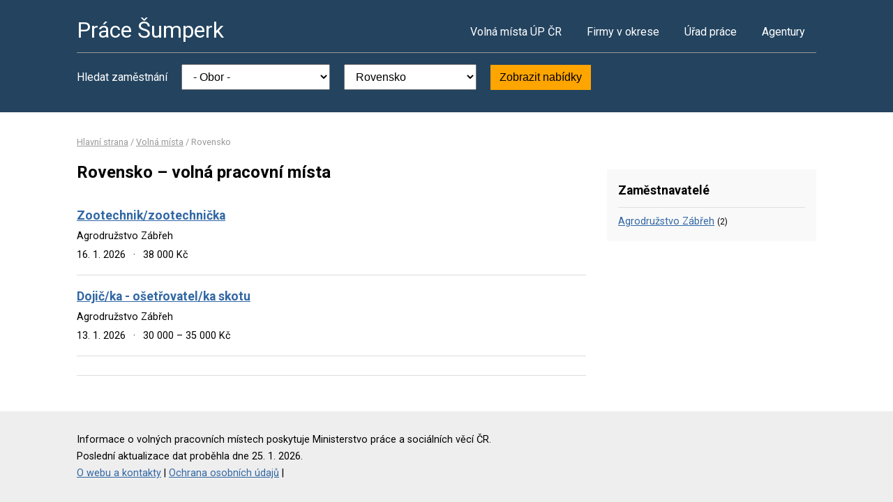

--- FILE ---
content_type: text/html; charset=UTF-8
request_url: https://www.pracesumperk.cz/volna-mista?o=540919
body_size: 2087
content:
<!DOCTYPE html>
<html lang="cs">
<head>
	<script async src="https://www.googletagmanager.com/gtag/js?id=UA-44232967-44"></script><script>window.dataLayer=window.dataLayer||[];function gtag(){dataLayer.push(arguments)};gtag('js',new Date());gtag('config','UA-44232967-44');</script>
	<meta charset="utf-8">
	<title>Rovensko, okres Šumperk – volná pracovní místa</title>
	<meta name="description" content="">
	<meta name="viewport" content="width=device-width,initial-scale=1">
	<meta name="robots" content="index,follow">
	<link rel="canonical" href="https://www.pracesumperk.cz/volna-mista?o=540919">
			<link href="https://fonts.googleapis.com/css?family=Roboto:400,400i,700,700i" rel="stylesheet"> 
	<link rel="stylesheet" href="/assets/css/prace.css" type="text/css">
	<script type="application/ld+json">{"@context":"http://schema.org","@type":"BreadcrumbList","itemListElement":[{"@type":"ListItem","position":1,"name":"Hlavní strana","item":"https://www.pracesumperk.cz/"},{"@type":"ListItem","position":2,"name":"Volná místa","item":"https://www.pracesumperk.cz/volna-mista"},{"@type":"ListItem","position":3,"name":"Rovensko","item":"https://www.pracesumperk.cz/volna-mista?o=540919"}]}</script>	<script src="https://ssp.seznam.cz/static/js/ssp.js"></script>
</head>
<body>

<div class="layout">

<div class="head">
<div class="container">

	<div class="title">
		<strong><a href="/">Práce Šumperk</a></strong>
	</div>

	<div class="nav">
		<ul>
			<li><a href="/volna-mista">Volná místa ÚP ČR</a></li>
			<li><a href="/firmy">Firmy v okrese</a></li>
			<li><a href="/urad-prace">Úřad práce</a></li>
			<li class="last"><a href="/agentury">Agentury</a></li>
		</ul>
	</div><!--/nav-->

	<div class="clearfix"></div>

		<div class="filter">
		<form action="/volna-mista" method="get">
			<strong>Hledat zaměstnání</strong>
			<select name="k"><option value="">- Obor -</option><option value="1">Administrativa</option>
<option value="2">Doprava</option>
<option value="3">Finance</option>
<option value="4">Informační technologie</option>
<option value="6">Kultura a sport</option>
<option value="7">Management</option>
<option value="8">Obchod a cestovní ruch</option>
<option value="9">Obrana a ochrana</option>
<option value="5">Právo</option>
<option value="14">Služby</option>
<option value="10">Stavebnictví</option>
<option value="11">Věda a výzkum</option>
<option value="12">Výchova a vzdělávání</option>
<option value="13">Výroba a provoz</option>
<option value="15">Zdravotnictví</option>
<option value="16">Zemědělství a lesnictví</option>
</select>
			<select name="o"><option value="">- Lokalita -</option><option value="525588">Bludov</option>
<option value="569437">Bratrušov</option>
<option value="535770">Horní Studénky</option>
<option value="553221">Hrabová</option>
<option value="536288">Jedlí</option>
<option value="539961">Libina</option>
<option value="540196">Loštice</option>
<option value="540226">Loučná nad Desnou</option>
<option value="540471">Mohelnice</option>
<option value="540480">Moravičany</option>
<option value="540501">Nový Malín</option>
<option value="540510">Olšany</option>
<option value="540544">Oskava</option>
<option value="540773">Postřelmov</option>
<option value="540862">Rapotín</option>
<option value="540871">Rohle</option>
<option value="540919" selected="selected">Rovensko</option>
<option value="540978">Ruda nad Moravou</option>
<option value="541079">Staré Město</option>
<option value="541109">Sudkov</option>
<option value="541168">Štíty</option>
<option value="523704">Šumperk</option>
<option value="541265">Velké Losiny</option>
<option value="569445">Vikýřovice</option>
<option value="541354">Zábřeh</option>
</select>
			<button type="submit">Zobrazit nabídky</button>
		</form>
	</div>
	
</div>
</div><!--/head-->


<div class="content">
<div class="container">


<div class="bc">
			<a href="/">Hlavní strana</a>		/			<a href="/volna-mista">Volná místa</a>		/			<span>Rovensko</span>			</div>

<div class="main">
<div class="cont">

<!--Sklik-kontext-start -->

<h1>Rovensko – volná pracovní místa</h1>


<div class="">
		</div>

<div class="offer">
	<div><strong><a href="/volne-misto-32454860722">Zootechnik/zootechnička</a></strong></div>
	<div><span>Agrodružstvo Zábřeh</span></div>
	<div>
	<span>
				16. 1. 2026		<em>&middot;</em>
				38 000 Kč	</span>
	</div>
</div>
<div class="offer">
	<div><strong><a href="/volne-misto-32429540715">Dojič/ka - ošetřovatel/ka skotu</a></strong></div>
	<div><span>Agrodružstvo Zábřeh</span></div>
	<div>
	<span>
				13. 1. 2026		<em>&middot;</em>
				30 000 &ndash; 35 000 Kč	</span>
	</div>
</div>

<div class="offer-ad last">
		</div>

<div class="pg">
	
			<div class="clearfix"></div>
</div>


<!--Sklik-kontext-stop -->

</div>
</div><!--/main-->

<div class="side">

<div class="side-box">
	<h4>Zaměstnavatelé</h4>
	<ul>
				<li><a href="/firma-47673656">Agrodružstvo Zábřeh</a>
			<small>(2)</small></li>
			</ul>
</div>


	

		

</div><!--/side-->

<div class="clearfix"></div>

</div><!--/container-->
</div><!--/content-->

<div class="foot">
<div class="container">
	Informace o volných pracovních místech poskytuje Ministerstvo práce a sociálních věcí ČR.<br>
	Poslední aktualizace dat proběhla dne 25. 1. 2026.<br>
	<a href="/owebu">O webu a kontakty</a>
	| <a href="/owebu">Ochrana osobních údajů</a>
	| </div>
</div>

</div><!--/layout-->


</body>
</html>